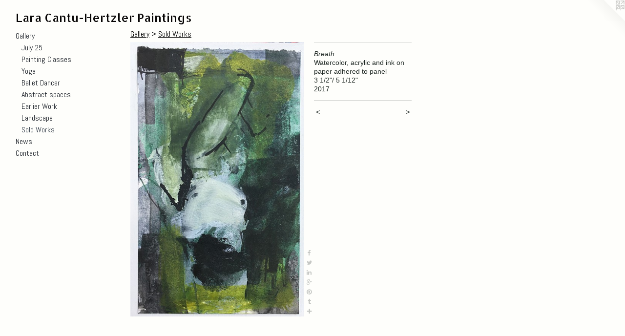

--- FILE ---
content_type: text/html;charset=utf-8
request_url: https://laracantuh.com/artwork/4326091-Breath.html
body_size: 3792
content:
<!doctype html><html class="no-js a-image mobile-title-align--center has-mobile-menu-icon--left l-generic p-artwork has-page-nav mobile-menu-align--center has-wall-text "><head><meta charset="utf-8" /><meta content="IE=edge" http-equiv="X-UA-Compatible" /><meta http-equiv="X-OPP-Site-Id" content="22207" /><meta http-equiv="X-OPP-Revision" content="2278" /><meta http-equiv="X-OPP-Locke-Environment" content="production" /><meta http-equiv="X-OPP-Locke-Release" content="v0.0.141" /><title>Lara Cantu-Hertzler Paintings </title><link rel="canonical" href="https://laracantuh.com/artwork/4326091-Breath.html" /><meta content="website" property="og:type" /><meta property="og:url" content="https://laracantuh.com/artwork/4326091-Breath.html" /><meta property="og:title" content="Breath" /><meta content="width=device-width, initial-scale=1" name="viewport" /><link type="text/css" rel="stylesheet" href="//cdnjs.cloudflare.com/ajax/libs/normalize/3.0.2/normalize.min.css" /><link type="text/css" rel="stylesheet" media="only all" href="//maxcdn.bootstrapcdn.com/font-awesome/4.3.0/css/font-awesome.min.css" /><link type="text/css" rel="stylesheet" media="not all and (min-device-width: 600px) and (min-device-height: 600px)" href="/release/locke/production/v0.0.141/css/small.css" /><link type="text/css" rel="stylesheet" media="only all and (min-device-width: 600px) and (min-device-height: 600px)" href="/release/locke/production/v0.0.141/css/large-generic.css" /><link type="text/css" rel="stylesheet" media="not all and (min-device-width: 600px) and (min-device-height: 600px)" href="/r17564960140000002278/css/small-site.css" /><link type="text/css" rel="stylesheet" media="only all and (min-device-width: 600px) and (min-device-height: 600px)" href="/r17564960140000002278/css/large-site.css" /><link type="text/css" rel="stylesheet" media="only all and (min-device-width: 600px) and (min-device-height: 600px)" href="//fonts.googleapis.com/css?family=Abel:400" /><link type="text/css" rel="stylesheet" media="only all and (min-device-width: 600px) and (min-device-height: 600px)" href="//fonts.googleapis.com/css?family=Allerta+Stencil" /><link type="text/css" rel="stylesheet" media="not all and (min-device-width: 600px) and (min-device-height: 600px)" href="//fonts.googleapis.com/css?family=Abel:400&amp;text=MENUHomeGalrywsCntc" /><link type="text/css" rel="stylesheet" media="not all and (min-device-width: 600px) and (min-device-height: 600px)" href="//fonts.googleapis.com/css?family=Allerta+Stencil&amp;text=Lar%20Cntu-HezlPigs" /><script>window.OPP = window.OPP || {};
OPP.modernMQ = 'only all';
OPP.smallMQ = 'not all and (min-device-width: 600px) and (min-device-height: 600px)';
OPP.largeMQ = 'only all and (min-device-width: 600px) and (min-device-height: 600px)';
OPP.downURI = '/x/2/0/7/22207/.down';
OPP.gracePeriodURI = '/x/2/0/7/22207/.grace_period';
OPP.imgL = function (img) {
  !window.lazySizes && img.onerror();
};
OPP.imgE = function (img) {
  img.onerror = img.onload = null;
  img.src = img.getAttribute('data-src');
  //img.srcset = img.getAttribute('data-srcset');
};</script><script src="/release/locke/production/v0.0.141/js/modernizr.js"></script><script src="/release/locke/production/v0.0.141/js/masonry.js"></script><script src="/release/locke/production/v0.0.141/js/respimage.js"></script><script src="/release/locke/production/v0.0.141/js/ls.aspectratio.js"></script><script src="/release/locke/production/v0.0.141/js/lazysizes.js"></script><script src="/release/locke/production/v0.0.141/js/large.js"></script><script src="/release/locke/production/v0.0.141/js/hammer.js"></script><script>if (!Modernizr.mq('only all')) { document.write('<link type="text/css" rel="stylesheet" href="/release/locke/production/v0.0.141/css/minimal.css">') }</script><meta name="google-site-verification" content="63qJsy8sN4lNQnZEDVL5OGaf8dJXLmdjQk4m6ry2DEk" /><style>.media-max-width {
  display: block;
}

@media (min-height: 4082px) {

  .media-max-width {
    max-width: 2019.0px;
  }

}

@media (max-height: 4082px) {

  .media-max-width {
    max-width: 49.46042713567839vh;
  }

}</style><script>(function(i,s,o,g,r,a,m){i['GoogleAnalyticsObject']=r;i[r]=i[r]||function(){
(i[r].q=i[r].q||[]).push(arguments)},i[r].l=1*new Date();a=s.createElement(o),
m=s.getElementsByTagName(o)[0];a.async=1;a.src=g;m.parentNode.insertBefore(a,m)
})(window,document,'script','//www.google-analytics.com/analytics.js','ga');
ga('create', 'UA-17009870-1', 'auto');
ga('send', 'pageview');</script></head><body><a class=" logo hidden--small" href="http://otherpeoplespixels.com/ref/laracantuh.com" title="Website by OtherPeoplesPixels" target="_blank"></a><header id="header"><a class=" site-title" href="/home.html"><span class=" site-title-text u-break-word">Lara Cantu-Hertzler Paintings </span><div class=" site-title-media"></div></a><a id="mobile-menu-icon" class="mobile-menu-icon hidden--no-js hidden--large"><svg viewBox="0 0 21 17" width="21" height="17" fill="currentColor"><rect x="0" y="0" width="21" height="3" rx="0"></rect><rect x="0" y="7" width="21" height="3" rx="0"></rect><rect x="0" y="14" width="21" height="3" rx="0"></rect></svg></a></header><nav class=" hidden--large"><ul class=" site-nav"><li class="nav-item nav-home "><a class="nav-link " href="/home.html">Home</a></li><li class="nav-item expanded nav-museum "><a class="nav-link " href="/section/171065.html">Gallery</a><ul><li class="nav-gallery nav-item expanded "><a class="nav-link " href="/section/541791-July%2025.html">July 25</a></li><li class="nav-gallery nav-item expanded "><a class="nav-link " href="/section/541814-Painting%20Classes.html">Painting Classes</a></li><li class="nav-gallery nav-item expanded "><a class="nav-link " href="/section/541813-Yoga%20at%20the%20Studio.html">Yoga</a></li><li class="nav-gallery nav-item expanded "><a class="nav-link " href="/section/522895-Ballet%20Dancers.html">Ballet Dancer</a></li><li class="nav-gallery nav-item expanded "><a class="nav-link " href="/section/518357-Women%20in%20abstract%20spaces%20.html">Abstract spaces</a></li><li class="nav-gallery nav-item expanded "><a class="nav-link " href="/section/489141-Available%20Earlier%20Work%20.html">Earlier Work </a></li><li class="nav-gallery nav-item expanded "><a class="nav-link " href="/section/484433-Abstract%20Landscape.html">Landscape</a></li><li class="nav-gallery nav-item expanded "><a class="selected nav-link " href="/section/472000-Sold%20Works.html">Sold Works</a></li></ul></li><li class="nav-news nav-item "><a class="nav-link " href="/news.html">News</a></li><li class="nav-item nav-contact "><a class="nav-link " href="/contact.html">Contact</a></li></ul></nav><div class=" content"><nav class=" hidden--small" id="nav"><header><a class=" site-title" href="/home.html"><span class=" site-title-text u-break-word">Lara Cantu-Hertzler Paintings </span><div class=" site-title-media"></div></a></header><ul class=" site-nav"><li class="nav-item nav-home "><a class="nav-link " href="/home.html">Home</a></li><li class="nav-item expanded nav-museum "><a class="nav-link " href="/section/171065.html">Gallery</a><ul><li class="nav-gallery nav-item expanded "><a class="nav-link " href="/section/541791-July%2025.html">July 25</a></li><li class="nav-gallery nav-item expanded "><a class="nav-link " href="/section/541814-Painting%20Classes.html">Painting Classes</a></li><li class="nav-gallery nav-item expanded "><a class="nav-link " href="/section/541813-Yoga%20at%20the%20Studio.html">Yoga</a></li><li class="nav-gallery nav-item expanded "><a class="nav-link " href="/section/522895-Ballet%20Dancers.html">Ballet Dancer</a></li><li class="nav-gallery nav-item expanded "><a class="nav-link " href="/section/518357-Women%20in%20abstract%20spaces%20.html">Abstract spaces</a></li><li class="nav-gallery nav-item expanded "><a class="nav-link " href="/section/489141-Available%20Earlier%20Work%20.html">Earlier Work </a></li><li class="nav-gallery nav-item expanded "><a class="nav-link " href="/section/484433-Abstract%20Landscape.html">Landscape</a></li><li class="nav-gallery nav-item expanded "><a class="selected nav-link " href="/section/472000-Sold%20Works.html">Sold Works</a></li></ul></li><li class="nav-news nav-item "><a class="nav-link " href="/news.html">News</a></li><li class="nav-item nav-contact "><a class="nav-link " href="/contact.html">Contact</a></li></ul><footer><div class=" copyright">© LARA CANTU-HERTZLER</div><div class=" credit"><a href="http://otherpeoplespixels.com/ref/laracantuh.com" target="_blank">Website by OtherPeoplesPixels</a></div></footer></nav><main id="main"><div class=" page clearfix media-max-width"><h1 class="parent-title title"><a href="/section/171065.html" class="root title-segment hidden--small">Gallery</a><span class=" title-sep hidden--small"> &gt; </span><a class=" title-segment" href="/section/472000-Sold%20Works.html">Sold Works</a></h1><div class=" media-and-info"><div class=" page-media-wrapper media"><a class=" page-media" title="Breath" href="/artwork/4325348-Baltimore%20Building%20%233.html" id="media"><img data-aspectratio="2019/3184" class="u-img " alt="Breath" src="//img-cache.oppcdn.com/fixed/22207/assets/i1GmtQ0XlXi3UiKc.jpg" srcset="//img-cache.oppcdn.com/img/v1.0/s:22207/t:QkxBTksrVEVYVCtIRVJF/p:12/g:tl/o:2.5/a:50/q:90/2019x3184-i1GmtQ0XlXi3UiKc.jpg/2019x3184/45c6dca6de97114d00f2b5f61eb8633b.jpg 2019w,
//img-cache.oppcdn.com/img/v1.0/s:22207/t:QkxBTksrVEVYVCtIRVJF/p:12/g:tl/o:2.5/a:50/q:90/984x4096-i1GmtQ0XlXi3UiKc.jpg/984x1551/04863bcb5655f4be256a4df2386ab4ec.jpg 984w,
//img-cache.oppcdn.com/img/v1.0/s:22207/t:QkxBTksrVEVYVCtIRVJF/p:12/g:tl/o:2.5/a:50/q:90/2520x1220-i1GmtQ0XlXi3UiKc.jpg/773x1220/4c68281b137f3f922db035286751f00e.jpg 773w,
//img-cache.oppcdn.com/img/v1.0/s:22207/t:QkxBTksrVEVYVCtIRVJF/p:12/g:tl/o:2.5/a:50/q:90/640x4096-i1GmtQ0XlXi3UiKc.jpg/640x1009/e277d35c86ddddfe83f0bfe437a0256b.jpg 640w,
//img-cache.oppcdn.com/img/v1.0/s:22207/t:QkxBTksrVEVYVCtIRVJF/p:12/g:tl/o:2.5/a:50/q:90/1640x830-i1GmtQ0XlXi3UiKc.jpg/526x830/9e943c303cdd31ce95b6aaaec7820949.jpg 526w,
//img-cache.oppcdn.com/img/v1.0/s:22207/t:QkxBTksrVEVYVCtIRVJF/p:12/g:tl/o:2.5/a:50/q:90/1400x720-i1GmtQ0XlXi3UiKc.jpg/456x720/fae62090e038dcb71d27264122024718.jpg 456w,
//img-cache.oppcdn.com/img/v1.0/s:22207/t:QkxBTksrVEVYVCtIRVJF/p:12/g:tl/o:2.5/a:50/q:90/984x588-i1GmtQ0XlXi3UiKc.jpg/372x588/7e0f5ac5fd2d51960135f4a04173f07c.jpg 372w,
//img-cache.oppcdn.com/fixed/22207/assets/i1GmtQ0XlXi3UiKc.jpg 304w" sizes="(max-device-width: 599px) 100vw,
(max-device-height: 599px) 100vw,
(max-width: 304px) 304px,
(max-height: 480px) 304px,
(max-width: 372px) 372px,
(max-height: 588px) 372px,
(max-width: 456px) 456px,
(max-height: 720px) 456px,
(max-width: 526px) 526px,
(max-height: 830px) 526px,
(max-width: 640px) 640px,
(max-height: 1009px) 640px,
(max-width: 773px) 773px,
(max-height: 1220px) 773px,
(max-width: 984px) 984px,
(max-height: 1551px) 984px,
2019px" /></a><a class=" zoom-corner" style="display: none" id="zoom-corner"><span class=" zoom-icon fa fa-search-plus"></span></a><div class="share-buttons a2a_kit social-icons hidden--small" data-a2a-title="Breath" data-a2a-url="https://laracantuh.com/artwork/4326091-Breath.html"><a class="u-img-link a2a_button_facebook share-button "><span class="facebook social-icon fa-facebook fa "></span></a><a class="u-img-link share-button a2a_button_twitter "><span class="twitter fa-twitter social-icon fa "></span></a><a class="u-img-link share-button a2a_button_linkedin "><span class="linkedin social-icon fa-linkedin fa "></span></a><a class="a2a_button_google_plus u-img-link share-button "><span class="googleplus fa-google-plus social-icon fa "></span></a><a class="u-img-link a2a_button_pinterest share-button "><span class="fa-pinterest social-icon pinterest fa "></span></a><a class="u-img-link a2a_button_tumblr share-button "><span class="fa-tumblr social-icon tumblr fa "></span></a><a target="_blank" class="u-img-link share-button a2a_dd " href="https://www.addtoany.com/share_save"><span class="social-icon share fa-plus fa "></span></a></div></div><div class=" info border-color"><div class=" wall-text border-color"><div class=" wt-item wt-title">Breath</div><div class=" wt-item wt-media">Watercolor, acrylic and ink on paper adhered to panel </div><div class=" wt-item wt-dimensions">3 1/2"/ 5 1/12"</div><div class=" wt-item wt-date">2017</div></div><div class=" page-nav hidden--small border-color clearfix"><a class=" prev" id="artwork-prev" href="/artwork/4466770-Falls%20Bridge%20.html">&lt; <span class=" m-hover-show">previous</span></a> <a class=" next" id="artwork-next" href="/artwork/4325348-Baltimore%20Building%20%233.html"><span class=" m-hover-show">next</span> &gt;</a></div></div></div><div class="share-buttons a2a_kit social-icons hidden--large" data-a2a-title="Breath" data-a2a-url="https://laracantuh.com/artwork/4326091-Breath.html"><a class="u-img-link a2a_button_facebook share-button "><span class="facebook social-icon fa-facebook fa "></span></a><a class="u-img-link share-button a2a_button_twitter "><span class="twitter fa-twitter social-icon fa "></span></a><a class="u-img-link share-button a2a_button_linkedin "><span class="linkedin social-icon fa-linkedin fa "></span></a><a class="a2a_button_google_plus u-img-link share-button "><span class="googleplus fa-google-plus social-icon fa "></span></a><a class="u-img-link a2a_button_pinterest share-button "><span class="fa-pinterest social-icon pinterest fa "></span></a><a class="u-img-link a2a_button_tumblr share-button "><span class="fa-tumblr social-icon tumblr fa "></span></a><a target="_blank" class="u-img-link share-button a2a_dd " href="https://www.addtoany.com/share_save"><span class="social-icon share fa-plus fa "></span></a></div></div></main></div><footer><div class=" copyright">© LARA CANTU-HERTZLER</div><div class=" credit"><a href="http://otherpeoplespixels.com/ref/laracantuh.com" target="_blank">Website by OtherPeoplesPixels</a></div></footer><div class=" modal zoom-modal" style="display: none" id="zoom-modal"><style>@media (min-aspect-ratio: 2019/3184) {

  .zoom-media {
    width: auto;
    max-height: 3184px;
    height: 100%;
  }

}

@media (max-aspect-ratio: 2019/3184) {

  .zoom-media {
    height: auto;
    max-width: 2019px;
    width: 100%;
  }

}
@supports (object-fit: contain) {
  img.zoom-media {
    object-fit: contain;
    width: 100%;
    height: 100%;
    max-width: 2019px;
    max-height: 3184px;
  }
}</style><div class=" zoom-media-wrapper"><img onerror="OPP.imgE(this);" onload="OPP.imgL(this);" data-src="//img-cache.oppcdn.com/fixed/22207/assets/i1GmtQ0XlXi3UiKc.jpg" data-srcset="//img-cache.oppcdn.com/img/v1.0/s:22207/t:QkxBTksrVEVYVCtIRVJF/p:12/g:tl/o:2.5/a:50/q:90/2019x3184-i1GmtQ0XlXi3UiKc.jpg/2019x3184/45c6dca6de97114d00f2b5f61eb8633b.jpg 2019w,
//img-cache.oppcdn.com/img/v1.0/s:22207/t:QkxBTksrVEVYVCtIRVJF/p:12/g:tl/o:2.5/a:50/q:90/984x4096-i1GmtQ0XlXi3UiKc.jpg/984x1551/04863bcb5655f4be256a4df2386ab4ec.jpg 984w,
//img-cache.oppcdn.com/img/v1.0/s:22207/t:QkxBTksrVEVYVCtIRVJF/p:12/g:tl/o:2.5/a:50/q:90/2520x1220-i1GmtQ0XlXi3UiKc.jpg/773x1220/4c68281b137f3f922db035286751f00e.jpg 773w,
//img-cache.oppcdn.com/img/v1.0/s:22207/t:QkxBTksrVEVYVCtIRVJF/p:12/g:tl/o:2.5/a:50/q:90/640x4096-i1GmtQ0XlXi3UiKc.jpg/640x1009/e277d35c86ddddfe83f0bfe437a0256b.jpg 640w,
//img-cache.oppcdn.com/img/v1.0/s:22207/t:QkxBTksrVEVYVCtIRVJF/p:12/g:tl/o:2.5/a:50/q:90/1640x830-i1GmtQ0XlXi3UiKc.jpg/526x830/9e943c303cdd31ce95b6aaaec7820949.jpg 526w,
//img-cache.oppcdn.com/img/v1.0/s:22207/t:QkxBTksrVEVYVCtIRVJF/p:12/g:tl/o:2.5/a:50/q:90/1400x720-i1GmtQ0XlXi3UiKc.jpg/456x720/fae62090e038dcb71d27264122024718.jpg 456w,
//img-cache.oppcdn.com/img/v1.0/s:22207/t:QkxBTksrVEVYVCtIRVJF/p:12/g:tl/o:2.5/a:50/q:90/984x588-i1GmtQ0XlXi3UiKc.jpg/372x588/7e0f5ac5fd2d51960135f4a04173f07c.jpg 372w,
//img-cache.oppcdn.com/fixed/22207/assets/i1GmtQ0XlXi3UiKc.jpg 304w" data-sizes="(max-device-width: 599px) 100vw,
(max-device-height: 599px) 100vw,
(max-width: 304px) 304px,
(max-height: 480px) 304px,
(max-width: 372px) 372px,
(max-height: 588px) 372px,
(max-width: 456px) 456px,
(max-height: 720px) 456px,
(max-width: 526px) 526px,
(max-height: 830px) 526px,
(max-width: 640px) 640px,
(max-height: 1009px) 640px,
(max-width: 773px) 773px,
(max-height: 1220px) 773px,
(max-width: 984px) 984px,
(max-height: 1551px) 984px,
2019px" class="zoom-media lazyload hidden--no-js " alt="Breath" /><noscript><img class="zoom-media " alt="Breath" src="//img-cache.oppcdn.com/fixed/22207/assets/i1GmtQ0XlXi3UiKc.jpg" /></noscript></div></div><div class=" offline"></div><script src="/release/locke/production/v0.0.141/js/small.js"></script><script src="/release/locke/production/v0.0.141/js/artwork.js"></script><script>var a2a_config = a2a_config || {};a2a_config.prioritize = ['facebook','twitter','linkedin','googleplus','pinterest','instagram','tumblr','share'];a2a_config.onclick = 1;(function(){  var a = document.createElement('script');  a.type = 'text/javascript'; a.async = true;  a.src = '//static.addtoany.com/menu/page.js';  document.getElementsByTagName('head')[0].appendChild(a);})();</script><script>window.oppa=window.oppa||function(){(oppa.q=oppa.q||[]).push(arguments)};oppa('config','pathname','production/v0.0.141/22207');oppa('set','g','true');oppa('set','l','generic');oppa('set','p','artwork');oppa('set','a','image');oppa('rect','m','media','');oppa('send');</script><script async="" src="/release/locke/production/v0.0.141/js/analytics.js"></script><script src="https://otherpeoplespixels.com/static/enable-preview.js"></script></body></html>

--- FILE ---
content_type: text/css;charset=utf-8
request_url: https://laracantuh.com/r17564960140000002278/css/large-site.css
body_size: 504
content:
body {
  background-color: #fefefb;
  font-weight: normal;
  font-style: normal;
  font-family: "Verdana", "Geneva", sans-serif;
}

body {
  color: #1f2824;
}

main a {
  color: #060605;
}

main a:hover {
  text-decoration: underline;
  color: #22221c;
}

main a:visited {
  color: #22221c;
}

.site-title, .mobile-menu-icon {
  color: #060404;
}

.site-nav, .mobile-menu-link, nav:before, nav:after {
  color: #20252c;
}

.site-nav a {
  color: #20252c;
}

.site-nav a:hover {
  text-decoration: none;
  color: #353e4a;
}

.site-nav a:visited {
  color: #20252c;
}

.site-nav a.selected {
  color: #353e4a;
}

.site-nav:hover a.selected {
  color: #20252c;
}

footer {
  color: #1b1313;
}

footer a {
  color: #060605;
}

footer a:hover {
  text-decoration: underline;
  color: #22221c;
}

footer a:visited {
  color: #22221c;
}

.title, .news-item-title, .flex-page-title {
  color: #000000;
}

.title a {
  color: #000000;
}

.title a:hover {
  text-decoration: none;
  color: #1a1a1a;
}

.title a:visited {
  color: #000000;
}

.hr, .hr-before:before, .hr-after:after, .hr-before--small:before, .hr-before--large:before, .hr-after--small:after, .hr-after--large:after {
  border-top-color: #7b988b;
}

.button {
  background: #060605;
  color: #fefefb;
}

.social-icon {
  background-color: #1f2824;
  color: #fefefb;
}

.welcome-modal {
  background-color: #E7E7E7;
}

.share-button .social-icon {
  color: #1f2824;
}

.site-title {
  font-family: "Allerta Stencil", sans-serif;
  font-style: normal;
  font-weight: 400;
}

.site-nav {
  font-family: "Abel", sans-serif;
  font-style: normal;
  font-weight: 400;
}

.section-title, .parent-title, .news-item-title, .link-name, .preview-placeholder, .preview-image, .flex-page-title {
  font-family: "Abel", sans-serif;
  font-style: normal;
  font-weight: 400;
}

body {
  font-size: 14px;
}

.site-title {
  font-size: 24px;
}

.site-nav {
  font-size: 16px;
}

.title, .news-item-title, .link-name, .flex-page-title {
  font-size: 16px;
}

.border-color {
  border-color: hsla(153.33333, 12.676056%, 13.921569%, 0.2);
}

.p-artwork .page-nav a {
  color: #1f2824;
}

.p-artwork .page-nav a:hover {
  text-decoration: none;
  color: #1f2824;
}

.p-artwork .page-nav a:visited {
  color: #1f2824;
}

.wordy {
  text-align: left;
}

--- FILE ---
content_type: text/css;charset=utf-8
request_url: https://laracantuh.com/r17564960140000002278/css/small-site.css
body_size: 372
content:
body {
  background-color: #fefefb;
  font-weight: normal;
  font-style: normal;
  font-family: "Verdana", "Geneva", sans-serif;
}

body {
  color: #1f2824;
}

main a {
  color: #060605;
}

main a:hover {
  text-decoration: underline;
  color: #22221c;
}

main a:visited {
  color: #22221c;
}

.site-title, .mobile-menu-icon {
  color: #060404;
}

.site-nav, .mobile-menu-link, nav:before, nav:after {
  color: #20252c;
}

.site-nav a {
  color: #20252c;
}

.site-nav a:hover {
  text-decoration: none;
  color: #353e4a;
}

.site-nav a:visited {
  color: #20252c;
}

.site-nav a.selected {
  color: #353e4a;
}

.site-nav:hover a.selected {
  color: #20252c;
}

footer {
  color: #1b1313;
}

footer a {
  color: #060605;
}

footer a:hover {
  text-decoration: underline;
  color: #22221c;
}

footer a:visited {
  color: #22221c;
}

.title, .news-item-title, .flex-page-title {
  color: #000000;
}

.title a {
  color: #000000;
}

.title a:hover {
  text-decoration: none;
  color: #1a1a1a;
}

.title a:visited {
  color: #000000;
}

.hr, .hr-before:before, .hr-after:after, .hr-before--small:before, .hr-before--large:before, .hr-after--small:after, .hr-after--large:after {
  border-top-color: #7b988b;
}

.button {
  background: #060605;
  color: #fefefb;
}

.social-icon {
  background-color: #1f2824;
  color: #fefefb;
}

.welcome-modal {
  background-color: #E7E7E7;
}

.site-title {
  font-family: "Allerta Stencil", sans-serif;
  font-style: normal;
  font-weight: 400;
}

nav {
  font-family: "Abel", sans-serif;
  font-style: normal;
  font-weight: 400;
}

.wordy {
  text-align: left;
}

.site-title {
  font-size: 1.8125rem;
}

footer .credit a {
  color: #1f2824;
}

--- FILE ---
content_type: text/css; charset=utf-8
request_url: https://fonts.googleapis.com/css?family=Abel:400&text=MENUHomeGalrywsCntc
body_size: -461
content:
@font-face {
  font-family: 'Abel';
  font-style: normal;
  font-weight: 400;
  src: url(https://fonts.gstatic.com/l/font?kit=MwQ5bhbm2POE6V1LOpp7gnB8yPYG4DToLRU_C6Fp-9aLBpiY&skey=bf47258294911e6d&v=v18) format('woff2');
}


--- FILE ---
content_type: text/css; charset=utf-8
request_url: https://fonts.googleapis.com/css?family=Allerta+Stencil&text=Lar%20Cntu-HezlPigs
body_size: -444
content:
@font-face {
  font-family: 'Allerta Stencil';
  font-style: normal;
  font-weight: 400;
  src: url(https://fonts.gstatic.com/l/font?kit=HTx0L209KT-LmIE9N7OR6eiycOeF_jzx13HErYkuKfIAl_ldmD1t06aluols&skey=8234201ddc67dd0e&v=v24) format('woff2');
}


--- FILE ---
content_type: text/plain
request_url: https://www.google-analytics.com/j/collect?v=1&_v=j102&a=1886040009&t=pageview&_s=1&dl=https%3A%2F%2Flaracantuh.com%2Fartwork%2F4326091-Breath.html&ul=en-us%40posix&dt=Lara%20Cantu-Hertzler%20Paintings&sr=1280x720&vp=1280x720&_u=IEBAAEABAAAAACAAI~&jid=887970795&gjid=1027500531&cid=770460707.1768997726&tid=UA-17009870-1&_gid=962149986.1768997726&_r=1&_slc=1&z=1536845146
body_size: -450
content:
2,cG-FV3VESDR7H